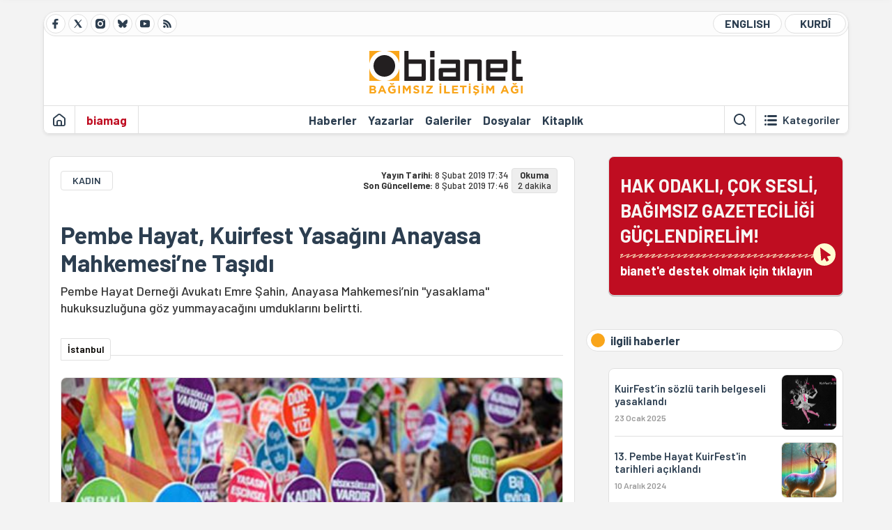

--- FILE ---
content_type: text/html; charset=utf-8
request_url: https://bianet.org/haber/pembe-hayat-kuirfest-yasagini-anayasa-mahkemesi-ne-tasidi-205335
body_size: 12223
content:
<!DOCTYPE html><html lang=tr xml:lang=tr><head><script>window.dataLayer=window.dataLayer||[];window.dataLayer.push({'section':'Bianet'});</script><script>(function(w,d,s,l,i){w[l]=w[l]||[];w[l].push({'gtm.start':new Date().getTime(),event:'gtm.js'});var f=d.getElementsByTagName(s)[0],j=d.createElement(s),dl=l!='dataLayer'?'&l='+l:'';j.async=true;j.src='https://www.googletagmanager.com/gtm.js?id='+i+dl;f.parentNode.insertBefore(j,f);})(window,document,'script','dataLayer','GTM-T33QTD7');</script><meta charset=utf-8><meta name=viewport content="width=device-width, initial-scale=1, shrink-to-fit=no"><meta http-equiv=Content-Language content=tr><meta http-equiv=Cache-Control content="no-cache, no-store, must-revalidate"><meta http-equiv=Pragma content=no-cache><meta http-equiv=Expires content=0><link rel="shortcut icon" type=image/x-icon href=/favicon.ico><title>Pembe Hayat, Kuirfest Yasağını Anayasa Mahkemesi’ne Taşıdı</title><meta itemprop=description name=description property=og:description content="Pembe Hayat Derneği Avukatı Emre Şahin, Anayasa Mahkemesi’nin &#34;yasaklama&#34; hukuksuzluğuna göz yummayacağını umduklarını belirtti. "><meta itemprop=datePublished content=2019-02-08T17:34:00+03:00><meta name=dateModified content=2019-02-08T17:46:10+03:00><meta itemprop=datePublished property=article:published content=2019-02-08T17:34:00+03:00><meta itemprop=keywords name=keywords content="kuirfest,Beyoğlu Kaymakamlığı,pembe hayat,KuîrFest,KûîrFest"><meta itemprop=identifier name=contentid content=205335><meta property=og:title content="Pembe Hayat, Kuirfest Yasağını Anayasa Mahkemesi’ne Taşıdı"><meta property=og:url itemprop=url content=https://bianet.org/haber/pembe-hayat-kuirfest-yasagini-anayasa-mahkemesi-ne-tasidi-205335><meta name=twitter:url content=https://bianet.org/haber/pembe-hayat-kuirfest-yasagini-anayasa-mahkemesi-ne-tasidi-205335><meta name=twitter:title content="Pembe Hayat, Kuirfest Yasağını Anayasa Mahkemesi’ne Taşıdı"><meta name=twitter:description content="Pembe Hayat Derneği Avukatı Emre Şahin, Anayasa Mahkemesi’nin &#34;yasaklama&#34; hukuksuzluğuna göz yummayacağını umduklarını belirtti. "><meta name=pdate content=20190208><meta name=utime content=20190208174610><meta name=ptime content=20190208173400><meta property=og:image content=https://static.bianet.org/system/uploads/1/articles/spot_image/000/205/335/original/pembe510.jpg><meta name=twitter:image content=https://static.bianet.org/system/uploads/1/articles/spot_image/000/205/335/original/pembe510.jpg><meta itemprop=genre content=News><meta itemprop=inLanguage content=tr><meta itemprop=ogType property=og:type content=article><meta property=og:type content=article><meta name=msapplication-starturl content=https://bianet.org><meta name=twitter:card content=summary_large_image><meta name=twitter:widgets:new-embed-design content=on><meta name=twitter:widgets:csp content=on><link rel=canonical href=https://bianet.org/haber/pembe-hayat-kuirfest-yasagini-anayasa-mahkemesi-ne-tasidi-205335><link rel=preconnect href=https://fonts.googleapis.com><link rel=preconnect href=https://fonts.gstatic.com crossorigin><link href="https://fonts.googleapis.com/css2?family=Barlow:ital,wght@0,400;0,500;0,600;0,700;1,400;1,500;1,600;1,700&amp;display=swap" rel=stylesheet><link rel=stylesheet href="/assets/css/main.css?v=rF0UcM0bW-J5Dpal-TQ0PkMc4VpxKuBonXeKKLg_blk" media=screen><link rel=stylesheet href=/assets/js/vendor/lightGallery/css/lightgallery-bundle.min.css media=none onload="if(media!='screen')media='screen'"><link rel=stylesheet href=/assets/js/vendor/select2/css/select2.min.css media=none onload="if(media!='screen')media='screen'"><link rel=stylesheet href="/assets/js/vendor/select2/css/select2-biatheme.css?v=EBJ32YPL0nz7-elwZf4CNSp3AmoIC2mpCJ3w4mteMWI" media=none onload="if(media!='screen')media='screen'"><script async src=https://securepubads.g.doubleclick.net/tag/js/gpt.js crossorigin=anonymous></script><script>window.googletag=window.googletag||{cmd:[]};googletag.cmd.push(function(){googletag.defineSlot('/23095218034/masthead_mobil',[300,100],'div-gpt-ad-1765913091729-0').addService(googletag.pubads());googletag.defineSlot('/23095218034/habarsonu_mobil',[[300,250],[336,280]],'div-gpt-ad-1765913132123-0').addService(googletag.pubads());googletag.defineSlot('/23095218034/habarsonu_desktop',[[960,90],[970,66],'fluid',[950,90],[980,90],[970,250],[970,90],[980,120]],'div-gpt-ad-1765913171830-0').addService(googletag.pubads());googletag.defineSlot('/23095218034/sidebar2',[[336,280],[300,250]],'div-gpt-ad-1765913200437-0').addService(googletag.pubads());googletag.defineSlot('/23095218034/sidebar-2',[[336,280],[300,250]],'div-gpt-ad-1765913228340-0').addService(googletag.pubads());googletag.defineSlot('/23095218034/sayfa_alti',[[300,250],[300,31],[300,75],[336,280],[300,50],[300,100],[320,100],[320,50]],'div-gpt-ad-1765913306932-0').addService(googletag.pubads());googletag.defineSlot('/23095218034/1',[[750,200],[728,90],[960,90],[750,100],[970,90],[970,250],[970,66],[750,300],[950,90]],'div-gpt-ad-1765913343676-0').addService(googletag.pubads());googletag.pubads().enableSingleRequest();googletag.pubads().collapseEmptyDivs();googletag.enableServices();});</script><ins data-publisher=adm-pub-6296092264 data-ad-network=667c219d865235b64ada3ccb data-ad-size="[[320, 100]], [[970, 90]]" class=adm-ads-area></ins><script src=https://static.cdn.admatic.com.tr/showad/showad.min.js></script><script>window.yaContextCb=window.yaContextCb||[]</script><script src=https://yandex.ru/ads/system/context.js async></script><script>history.scrollRestoration="manual";var adsStatus=true;</script><script type=application/javascript src=https://news.google.com/swg/js/v1/swg-basic.js></script><script>(self.SWG_BASIC=self.SWG_BASIC||[]).push(basicSubscriptions=>{basicSubscriptions.setOnEntitlementsResponse(entitlementsPromise=>{entitlementsPromise.then(entitlements=>{if(entitlements.enablesThisWithCacheableEntitlements()){adsStatus=false;window.addEventListener('load',function(){var ads=document.querySelectorAll('ins');ads.forEach(function(ad){ad.remove();});});basicSubscriptions.dismissSwgUI();}});});basicSubscriptions.init({type:"NewsArticle",isPartOfType:["Product"],isPartOfProductId:"CAowxYmcCw:openaccess",clientOptions:{theme:"light",lang:"tr"},});});</script><body><noscript><iframe src="https://www.googletagmanager.com/ns.html?id=GTM-T33QTD7" height=0 width=0 style=display:none;visibility:hidden></iframe></noscript><header class=header--desktop><div class='container header-wrapper shadow-sm'><div class='top-bar row'><div class='social col-4'><a href=https://www.facebook.com/bagimsiziletisimagi class='btn btn--social btn--circle btn--social--facebook' target=_blank><img src=https://static.bianet.org/icons/icon-facebook.svg alt="Facebook'ta Bianet"></a> <a href=https://twitter.com/bianet_org class='btn btn--social btn--circle btn--social--twitter' target=_blank><img src=https://static.bianet.org/icons/icon-twitter.svg alt="Twitter'da Bianet"></a> <a href=https://www.instagram.com/bianetorg class='btn btn--social btn--circle btn--social--instagram' target=_blank><img src=https://static.bianet.org/icons/icon-instagram.svg alt="Instagram'da Bianet"></a> <a href=https://bsky.app/profile/bianet.org class='btn btn--social btn--circle btn--social--bluesky' target=_blank><img src=https://static.bianet.org/icons/icon-bluesky.svg alt="Bluesky'da Bianet"></a> <a href=https://www.youtube.com/user/bianetorg class='btn btn--social btn--circle btn--social--youtube' target=_blank><img src=https://static.bianet.org/icons/icon-youtube.svg alt="Youtube'da Bianet"></a> <a href=/rss/bianet class='btn btn--social btn--circle btn--social--rss' target=_blank><img src=https://static.bianet.org/icons/icon-rss.svg alt="Bianet RSS"></a></div><div class='empty col-4'></div><div class='language col-4'><a href=/english class='btn btn--language btn--round-full btn--language--english'>ENGLISH</a> <a href=/kurdi class='btn btn--language btn--round-full btn--language--kurdi'>KURDÎ</a></div></div><div class=mid-bar><div class=row><div class=col-auto><div class=empty></div></div><div class=col><a href='/' class=logo><img src=https://static.bianet.org/logos/bianet-logo.svg alt='bianet-Bağımsız İletişim Ağı'></a></div><div class=col-auto><div class=empty></div></div></div></div><div class=bottom-bar><div class=row><div class=col-2><div class=left-part><a href='/' class='btn btn--icon'><img src=https://static.bianet.org/icons/icon-home.svg alt='Ana Sayfa'></a><div class='vline ms-1'></div><a href=/biamag class='btn btn--text highlight-2'><span>biamag</span></a><div class=vline></div></div></div><div class=col-8><div class=center-part><a href=/haberler class='btn btn--text'><span>Haberler</span><span class=indicator></span></a> <a href=/yazarlar class='btn btn--text'><span>Yazarlar</span><span class=indicator></span></a> <a href=/galeriler class='btn btn--text'><span>Galeriler</span><span class=indicator></span></a> <a href=/dosyalar class='btn btn--text'><span>Dosyalar</span><span class=indicator></span></a> <a href=/bia-kitapligi class='btn btn--text'><span>Kitapl&#x131;k</span><span class=indicator></span></a><div id=DivHeader1></div></div></div><div class=col-2><div class=right-part><div class=vline></div><a href=/arama class='btn btn--icon'><img src=https://static.bianet.org/icons/icon-search.svg alt=Ara></a><div class='vline me-1'></div><a class='btn btn--icon-text btn--toggle-categories'><img class=off src=https://static.bianet.org/icons/icon-categories.svg alt='Kategorileri Göster'><img class=on src=https://static.bianet.org/icons/icon-close.svg alt='Kategorileri Gizle'><span tabindex=0>Kategoriler</span></a></div></div></div></div></div><div class='container category-wrapper'><div class=row><div class=col-12><div class='center-part shadow-sm' id=DivHeader2></div></div></div></div></header><header class=header--desktop-sticky><div class='container-fluid header-wrapper shadow'><div class='top-bar row'><div class='social col-4'><a href=https://www.facebook.com/bagimsiziletisimagi class='btn btn--social btn--circle btn--social--facebook' target=_blank><img src=https://static.bianet.org/icons/icon-facebook.svg alt="Facebook' ta Bianet"></a> <a href=https://twitter.com/bianet_org class='btn btn--social btn--circle btn--social--twitter' target=_blank><img src=https://static.bianet.org/icons/icon-twitter.svg alt="Twitter' da Bianet"></a> <a href=https://www.instagram.com/bianetorg class='btn btn--social btn--circle btn--social--instagram' target=_blank><img src=https://static.bianet.org/icons/icon-instagram.svg alt="Instagram' da Bianet"></a> <a href=https://www.youtube.com/user/bianetorg class='btn btn--social btn--circle btn--social--youtube' target=_blank><img src=https://static.bianet.org/icons/icon-youtube.svg alt="Youtube' da Bianet"></a> <a href=/rss/bianet class='btn btn--social btn--circle btn--social--rss' target=_blank><img src=https://static.bianet.org/icons/icon-rss.svg alt="Bianet RSS"></a></div><div class='logo col-4'><a href="/"><img src=https://static.bianet.org/logos/bianet-logo-md.svg alt="bianet-Bağımsız İletişim Ağı"></a></div><div class='language col-4'><a href=/english class='btn btn--language btn--round-full btn--language--english'>ENGLISH</a> <a href=/kurdi class='btn btn--language btn--round-full btn--language--kurdi'>KURDÎ</a></div></div></div></header><header class=header--mobile><div class='container-fluid header-wrapper shadow'><div class=row><div class='left-part col-2'><a href=/arama class='btn btn--icon search'><img src=https://static.bianet.org/icons/icon-search-mobile.svg alt=Ara></a> <a href='/' class='btn btn--icon home'><img src=https://static.bianet.org/icons/icon-home-mobile.svg alt='Ana Sayfa'></a></div><div class='center-part col-8'><a href="/"><img src=https://static.bianet.org/logos/bianet-logo-sm.svg alt="bianet-Bağımsız İletişim Ağı"></a></div><div class='right-part col-2'><a class='btn btn--icon sidebar-switch'><img class=open src=https://static.bianet.org/icons/icon-menu-mobile.svg alt='Menü Göster'><img class=close src=https://static.bianet.org/icons/icon-close-mobile.svg alt='Menü Gizle'></a></div></div></div><div id=mobile-menu class=sidenav><div class=sidenav__content><div class=container-md><div class='row user d-none'></div><div class='row links'><div class=col><div class=wrapper-1><a href="/" class='btn btn--text'><span>bianet</span></a> <a href=/biamag class='btn btn--text'><span>biamag</span></a> <a href=/english class='btn btn--text'><span>english</span></a> <a href=/kurdi class='btn btn--text'><span>kurdî</span></a></div><div id=DivHeader3></div><div class=title>B&#xD6;L&#xDC;MLER</div><div class=wrapper-2><a href=/haberler class='btn btn--text'><span>Haberler</span></a> <a href=/yazarlar class='btn btn--text'><span>Yazarlar</span></a> <a href=/dosyalar class='btn btn--text'><span>&#xD6;zel Dosyalar</span></a> <a href=/projeler class='btn btn--text'><span>Projeler</span></a> <a href=/bia-kitapligi class='btn btn--text'><span>Kitapl&#x131;k</span></a> <a href=/galeriler class='btn btn--text'><span>Galeriler</span></a> <a href=/arama class='btn btn--text'><span>Sitede Ara</span></a></div><div class=title>KATEGOR&#x130;LER</div><div class=wrapper-3><div id=DivHeader4></div></div><div class=title>SOSYAL MEDYA</div><div class=wrapper-5><a href=https://www.facebook.com/bagimsiziletisimagi class='btn btn--text' target=_blank><span>Facebook</span></a> <a href=https://twitter.com/bianet_org class='btn btn--text' target=_blank><span>Twitter</span></a> <a href=https://www.youtube.com/user/bianetorg class='btn btn--text' target=_blank><span>Youtube</span></a> <a href=https://www.instagram.com/bianetorg class='btn btn--text' target=_blank><span>Instagram</span></a> <a href=/rss/bianet class='btn btn--text' target=_blank><span>RSS</span></a> <a href=https://eepurl.com/bEeFmn class='btn btn--text' target=_blank><span>E-b&#xFC;lten</span></a></div><div class=title>KURUMSAL</div><div class=wrapper-4><a href=/hakkimizda class='btn btn--text'><span>Hakk&#x131;m&#x131;zda</span></a> <a href=/hakkimizda#iletisim class='btn btn--text'><span>&#x130;leti&#x15F;im</span></a> <a href=/page/kvkk-politikasi-285337 class='btn btn--text'><span>KVKK Politikas&#x131;</span></a> <a href=/page/gizlilik-sozlesmesi-285338 class='btn btn--text'><span>Gizlilik S&#xF6;zle&#x15F;mesi</span></a></div></div></div></div></div><div class=sidenav__footer><div class=logo><img src=https://static.bianet.org/logos/bianet-logo.svg alt="Bianet - Bağımsız İletişim Ağı"></div></div></div></header><scripts></scripts><style>.fig-modal .modal-dialog{position:relative;display:table;overflow-y:auto;overflow-x:auto;width:auto}</style><main class='page-news-single balanced'><div class=container-fluid><div class=container><div class=row><div class=col-12><div class=ads--before-content><div id=DivAds-ContentHeader-491103511></div><scripts></scripts></div></div></div></div></div><div class="container-md scroll-step" data-url=/haber/pembe-hayat-kuirfest-yasagini-anayasa-mahkemesi-ne-tasidi-205335 data-title="Pembe Hayat, Kuirfest Yasağını Anayasa Mahkemesi’ne Taşıdı"><div class=row><div class="col-12 col-lg-8"><div class=column-1><section class="news-single content-part" data-url=/haber/pembe-hayat-kuirfest-yasagini-anayasa-mahkemesi-ne-tasidi-205335 data-title="Pembe Hayat, Kuirfest Yasağını Anayasa Mahkemesi’ne Taşıdı"><div class=top-part><div class=meta-wrapper><div class=category-wrapper><a class=btn-category href=/kategori/kadin-15 target=_blank>KADIN</a></div><div class=date-wrapper><div class=publish-date><span class=label-mobile>YT: </span> <span class=label-desktop>Yay&#x131;n Tarihi: </span> <span class=value-mobile>08.02.2019 17:34</span> <span class=value-desktop>8 &#x15E;ubat 2019 17:34</span></div><div class=update-date><span class=separator>&nbsp;~&nbsp;</span> <span class=label-mobile>SG: </span> <span class=label-desktop>Son G&#xFC;ncelleme: </span> <span class=value-mobile>08.02.2019 17:46</span> <span class=value-desktop>8 &#x15E;ubat 2019 17:46</span></div></div><div class=read-time><span class=label-mobile>Okuma</span> <span class=label-desktop>Okuma:&nbsp;</span> <span class=value>2 dakika</span></div></div><div class=txt-wrapper><h1 class=headline tabindex=0>Pembe Hayat, Kuirfest Yasa&#x11F;&#x131;n&#x131; Anayasa Mahkemesi&#x2019;ne Ta&#x15F;&#x131;d&#x131;</h1><div class=desc tabindex=0>Pembe Hayat Derneği Avukatı Emre Şahin, Anayasa Mahkemesi’nin "yasaklama" hukuksuzluğuna göz yummayacağını umduklarını belirtti.</div></div><div class="hline--1x d-lg-none"></div><div class=info-wrapper--mobile><div class=left-part><a class="ccard ccard--author ccard--author-chip ccard--author-chip--bia"><div class=txt-wrapper><h2 class=name>&#x130;stanbul</h2></div></a></div></div><div class="info-wrapper d-none d-lg-flex"><div class=left-part><a class="ccard ccard--author ccard--author-chip ccard--author-chip--bia"><div class=txt-wrapper><h2 class=name>&#x130;stanbul</h2></div></a></div><div class=hline--1x></div></div><div class=figure-wrapper tabindex=0><figure><div class=figure-img-wrapper><img src=https://static.bianet.org/system/uploads/1/articles/spot_image/000/205/335/original/pembe510.jpg alt="Pembe Hayat, Kuirfest Yasağını Anayasa Mahkemesi’ne Taşıdı" loading=lazy></div></figure></div></div><div class=bottom-part><div class="actions-wrapper sticky-0"><div class="inner-wrapper sticky"><a target=_blank href="https://www.facebook.com/sharer.php?u=https://bianet.org/haber/pembe-hayat-kuirfest-yasagini-anayasa-mahkemesi-ne-tasidi-205335" class="btn btn--icon-large btn-facebook"><img src=https://static.bianet.org/icons/icon-large-facebook.svg alt=""></a> <a target=_blank href='https://twitter.com/intent/tweet?url=https://bianet.org/haber/pembe-hayat-kuirfest-yasagini-anayasa-mahkemesi-ne-tasidi-205335&amp;text=Pembe Hayat, Kuirfest Yasağını Anayasa Mahkemesi’ne Taşıdı' class="btn btn--icon-large btn-twitter"><img src=https://static.bianet.org/icons/icon-large-twitter.svg alt=""></a> <a target=_blank href="https://wa.me/?text=https://bianet.org/haber/pembe-hayat-kuirfest-yasagini-anayasa-mahkemesi-ne-tasidi-205335" class="btn btn--icon-large btn-whatsapp"><img src=https://static.bianet.org/icons/icon-large-whatsapp.svg alt=""></a> <a target=_blank href="https://bsky.app/intent/compose?text=https://bianet.org/haber/pembe-hayat-kuirfest-yasagini-anayasa-mahkemesi-ne-tasidi-205335" class="btn btn--icon-large btn-bluesky"><img src=https://static.bianet.org/icons/icon-large-bluesky.svg alt=""></a> <a href=javascript:void(0) onclick="copyText('https://bianet.org/haber/pembe-hayat-kuirfest-yasagini-anayasa-mahkemesi-ne-tasidi-205335')" class="btn btn--icon-large btn-copy"><img src=https://static.bianet.org/icons/icon-large-copylink.svg alt=""></a> <a target=_blank href="/cdn-cgi/l/email-protection#[base64]" class="btn btn--icon-large btn-email"><img src=https://static.bianet.org/icons/icon-large-email.svg alt=""></a> <a href=/print/haber/pembe-hayat-kuirfest-yasagini-anayasa-mahkemesi-ne-tasidi-205335 class="btn btn--icon-large btn-print" target=_blank><img src=https://static.bianet.org/icons/icon-large-print.svg alt=""></a></div></div><div class=content-wrapper><div class=content id=gallery-205335 tabindex=0><p><a href=/etiket/pembe-hayat-9536>Pembe Hayat</a>, <a href=/etiket/kuirfest-22337>KuirFest</a>’in “Kuir Kısalar” bölümünün 25 Kasım 2017’deki İstanbul Beyoğlu’ndaki gösteriminin İstanbul Kaymakamlığı’nca yasaklanmasının ardından başlattığı hukuki süreci tazminat davası ile Anayasa Mahkemesi’ne taşıdı.<p>Kaymakamlık, gösterimi,  “toplumsal hassasiyet” gerekçesiyle yasaklamıştı.<p>Pembe Hayat Hukuk Departmanı, tüm iç hukuk yollarını tükettiklerini söyledi. Dernek, davayı tazminat davası olarak Anayasa Mahkemesi’ne taşıdı.<h2>“Ret kararları gerekçesiz”</h2><p>Pembe Hayat Derneği Avukatı <strong>Emre Şahin</strong> davaya ilişkin şu bilgileri aktardı:<p>“KuirFest açık ve yakın tehlike, kamu düzeni ve genel ahlak gerekçeleriyle yasaklandı, Kaymakam bizzat yazdığı savunma dilekçesinde Kuir Fest’in iç savaş ihtimali, gezi olaylarının tekrarı, silahlı çatışma tehdidi yaratabileceğinden bahsetti.Biz bu tehditlerin ve tehlikelerin somutlaştırılmasını aksi takdirde 'keyfiyet' ile konulmuş bir yasak olacağını belirttik.<p>Beyoğlu İlçe Emniyet Müdürlüğü, 2018 senesinde yapılacak etkinliğe tehdit olarak 2016 senesinde Alperen Ocakları Başkanının Onur Yürüyüşüne yönelttiği tehditleri açık tehdit olarak sunuyor.<p>Dava sürecinde buna ek başka bir somut tehdit sunamadılar. Nitekim mahkemelerden aldığımız ret kararları da gerekçesiz. Bu yüzden neden reddettiklerini de bilmiyoruz.<p>“Bölge İdare Mahkemesi Heyet Başkanı bizimle aynı fikirde olduğundan düşünce ve kanaat ile sanat özgürlüğümüzün ihlal edildiğini belirtti. Ancak diğer üyeler herhangi bir gerekçe belirtmeksizin talebimizi reddettiler. Biz de konuyu tazminat talebimizle birlikte Anayasa Mahkemesi’ne taşıdık. Anayasa Mahkemesi’nin bu hukuksuzluğa göz yummayacağını umuyoruz.”<table style=background-color:#fad0fa;width:475px border=0><tbody><tr><td><p><strong>Ne olmuştu?</strong><p>Pembe Hayat Kuirfest tarafından Pera ve British Council işbirliğinde 25 Kasım 2017'de yapılması planlanan "Kuir Kısalar" <a href=/etiket/beyoglu-kaymakamligi-7640>Beyoğlu Kaymakamlığı</a>'nın kararı ile yasaklanmıştı.<p>Pembe Hayat Derneği yasak kararına karşı İstanbul 3. İdare Mahkemesi'ne suç duyurusunda bulunmuştu ancak suç duyurusu reddedilmişti.<p>Ret kararı, İstanbul Bölge İdare Mahkemesi'ne götürüldü. İdare mahkemedeki heyet başkanları tarafından yasak kararı onaylanmadığı halde istinaf talebi kabul edilmedi.</table><p>(EA/EMK)<p><em>* Haber: PembeHayat</em></div><div class=tags-wrapper><div class="chip chip--location"><div class=label>Haber Yeri</div><div class=location>B&#x130;A Haber Merkezi</div></div><a href=/etiket/kuirfest-22337 class="btn btn--tag">kuirfest</a> <a href=/etiket/beyoglu-kaymakamligi-7640 class="btn btn--tag">Beyo&#x11F;lu Kaymakaml&#x131;&#x11F;&#x131;</a> <a href=/etiket/pembe-hayat-9536 class="btn btn--tag">pembe hayat</a> <a href=/etiket/kuirfest-56327 class="btn btn--tag">Ku&#xEE;rFest</a> <a href=/etiket/kuirfest-59717 class="btn btn--tag">K&#xFB;&#xEE;rFest</a></div></div></div><section class="mt-4 d-lg-none connected-mobile"><div class=section__title>ilgili haberler</div><div class=section__content><div class="box box--related-mobile"><div class=news-wrapper><a href=/haber/kuirfestin-sozlu-tarih-belgeseli-yasaklandi-303901 class="ccard ccard--news ccard--news-small"><div class=txt-wrapper><h5 class=headline>KuirFest&#x2019;in s&#xF6;zl&#xFC; tarih belgeseli yasakland&#x131;</h5><div class=date>23 Ocak 2025</div></div><div class=img-wrapper><img src=https://static.bianet.org/list-haber/2025/01/23/kuirfestin-sozlu-tarih-belgeseli-yasaklandi.jpg alt=/haber/kuirfestin-sozlu-tarih-belgeseli-yasaklandi-303901 loading=lazy></div></a><div class=hline--1x></div><a href=/haber/13-pembe-hayat-kuirfest-in-tarihleri-aciklandi-302572 class="ccard ccard--news ccard--news-small"><div class=txt-wrapper><h5 class=headline>13. Pembe Hayat KuirFest&#x27;in tarihleri a&#xE7;&#x131;kland&#x131;</h5><div class=date>10 Aral&#x131;k 2024</div></div><div class=img-wrapper><img src=https://static.bianet.org/list-haber/2024/12/10/13-pembe-hayat-kuirfest-in-tarihleri-aciklandi.jpg alt=/haber/13-pembe-hayat-kuirfest-in-tarihleri-aciklandi-302572 loading=lazy></div></a><div class=hline--1x></div><a href=/haber/tip-baskilara-karsi-hayatta-inat-eden-lgbti-larin-yanindayiz-292329 class="ccard ccard--news ccard--news-small"><div class=txt-wrapper><h5 class=headline>T&#x130;P: Bask&#x131;lara kar&#x15F;&#x131; hayatta inat eden LGBT&#x130;&#x2B;&#x2019;lar&#x131;n yan&#x131;nday&#x131;z</h5><div class=date>24 &#x15E;ubat 2024</div></div><div class=img-wrapper><img src=https://static.bianet.org/list-haber/2024/02/24/tip-baskilara-karsi-hayatta-inat-eden-lgbti-1arin-yanindayiz.jpg alt=/haber/tip-baskilara-karsi-hayatta-inat-eden-lgbti-larin-yanindayiz-292329 loading=lazy></div></a><div class=hline--1x></div><a href=/haber/ankara-valiligi-12-pembe-hayat-kuirfesti-yasakladi-292307 class="ccard ccard--news ccard--news-small"><div class=txt-wrapper><h5 class=headline>Ankara Valili&#x11F;i, 12. Pembe Hayat KuirFest&#x2019;i yasaklad&#x131;</h5><div class=date>23 &#x15E;ubat 2024</div></div><div class=img-wrapper><img src=https://static.bianet.org/list-haber/2024/02/23/ankara-valiligi-12-pembe-hayat-kuirfesti-yasakladi.jpg alt=/haber/ankara-valiligi-12-pembe-hayat-kuirfesti-yasakladi-292307 loading=lazy></div></a><div class=hline--1x></div><a href=/haber/devlet-bizi-goruyor-ve-yok-etmek-istiyor-201851 class="ccard ccard--news ccard--news-small"><div class=txt-wrapper><h6 class=surheadline>PEMBE HAYAT&#x27;TAN &#xC7;AYAN AZAD&#x130; S&#xD6;YLE&#x15E;&#x130;</h6><h5 class=headline>&quot;Devlet Bizi G&#xF6;r&#xFC;yor ve Yok Etmek &#x130;stiyor&quot;</h5><div class=date>20 Ekim 2018</div></div><div class=img-wrapper><img src=https://static.bianet.org/system/uploads/1/articles/main_image/000/201/851/original/152.jpg alt=/haber/devlet-bizi-goruyor-ve-yok-etmek-istiyor-201851 loading=lazy></div></a><div class=hline--1x></div><a href=/haber/ankara-daki-lgbti-yasagi-idare-mahkemesi-nde-gorusuldu-197455 class="ccard ccard--news ccard--news-small"><div class=txt-wrapper><h5 class=headline>Ankara&#x27;daki LGBT&#x130; Yasa&#x11F;&#x131; &#x130;dare Mahkemesi&#x27;nde G&#xF6;r&#xFC;&#x15F;&#xFC;ld&#xFC;</h5><div class=date>24 May&#x131;s 2018</div></div><div class=img-wrapper><img src=https://static.bianet.org/system/uploads/1/articles/main_image/000/197/455/original/152.jpg alt=/haber/ankara-daki-lgbti-yasagi-idare-mahkemesi-nde-gorusuldu-197455 loading=lazy></div></a><div class=hline--1x></div><a href=/haber/lgbti-etkinlikleri-yasaklarinin-iptaline-mahkemeden-ret-194573 class="ccard ccard--news ccard--news-small"><div class=txt-wrapper><h5 class=headline>LGBT&#x130; Etkinlikleri Yasaklar&#x131;n&#x131;n &#x130;ptaline Mahkemeden Ret</h5><div class=date>22 &#x15E;ubat 2018</div></div><div class=img-wrapper><img src=https://static.bianet.org/system/uploads/1/articles/main_image/000/194/573/original/5.jpg alt=/haber/lgbti-etkinlikleri-yasaklarinin-iptaline-mahkemeden-ret-194573 loading=lazy></div></a><div class=hline--1x></div><a href=/haber/bir-yasak-da-istanbul-dan-kuir-kisalar-film-gosterimi-iptal-edildi-191848 class="ccard ccard--news ccard--news-small"><div class=txt-wrapper><h5 class=headline>Bir Yasak Da &#x130;stanbul&#x27;dan: &quot;Kuir K&#x131;salar&quot; Film G&#xF6;sterimi &#x130;ptal Edildi</h5><div class=date>25 Kas&#x131;m 2017</div></div><div class=img-wrapper><img src=https://static.bianet.org/system/uploads/1/articles/main_image/000/191/848/original/bri2.jpg alt=/haber/bir-yasak-da-istanbul-dan-kuir-kisalar-film-gosterimi-iptal-edildi-191848 loading=lazy></div></a></div></div></div></section><div class=most-read-contents-mobile></div><scripts></scripts><section class=section--pushed><div class=section__content><div class="ccard ccard--support-v3"><div class=txt-wrapper><div class=title>Hak odaklı, çok sesli, bağımsız gazeteciliği güçlendirmek için bianet desteğinizi bekliyor.</div></div><a href=/bianete-destek-olun class=btn-support-v3 swg-standard-button=contribution role=button lang=tr><div class=swg-button-v3-icon-light></div>Google ile Katkıda Bulunun </a></div></div></section></section></div></div><div class="col-12 col-lg-4 d-none d-lg-block"><div class=column-2><section class=section--pushed><div class=section__content><a class="ccard ccard--support-v2" href=/bianete-destek-olun><div class=txt-wrapper><div class=title>HAK ODAKLI, ÇOK SESLİ,<br>BAĞIMSIZ GAZETECİLİĞİ GÜÇLENDİRELİM!</div><div class=desc>bianet'e destek olmak için tıklayın</div></div><div class=img-wrapper-alt><div class=circle></div><div class=arrow></div></div></a></div></section><section class=section--pushed><div class=section__title><div class=dot></div><div class=title tabindex=0>ilgili haberler</div></div><div class=section__content><div class="box box--related"><div class=news-wrapper><a href=/haber/kuirfestin-sozlu-tarih-belgeseli-yasaklandi-303901 class="ccard ccard--news ccard--news-small"><div class=txt-wrapper><h5 class=headline>KuirFest&#x2019;in s&#xF6;zl&#xFC; tarih belgeseli yasakland&#x131;</h5><div class=date>23 Ocak 2025</div></div><div class=img-wrapper><img src=https://static.bianet.org/list-haber/2025/01/23/kuirfestin-sozlu-tarih-belgeseli-yasaklandi.jpg alt=/haber/kuirfestin-sozlu-tarih-belgeseli-yasaklandi-303901 loading=lazy></div></a><div class=hline--1x></div><a href=/haber/13-pembe-hayat-kuirfest-in-tarihleri-aciklandi-302572 class="ccard ccard--news ccard--news-small"><div class=txt-wrapper><h5 class=headline>13. Pembe Hayat KuirFest&#x27;in tarihleri a&#xE7;&#x131;kland&#x131;</h5><div class=date>10 Aral&#x131;k 2024</div></div><div class=img-wrapper><img src=https://static.bianet.org/list-haber/2024/12/10/13-pembe-hayat-kuirfest-in-tarihleri-aciklandi.jpg alt=/haber/13-pembe-hayat-kuirfest-in-tarihleri-aciklandi-302572 loading=lazy></div></a><div class=hline--1x></div><a href=/haber/tip-baskilara-karsi-hayatta-inat-eden-lgbti-larin-yanindayiz-292329 class="ccard ccard--news ccard--news-small"><div class=txt-wrapper><h5 class=headline>T&#x130;P: Bask&#x131;lara kar&#x15F;&#x131; hayatta inat eden LGBT&#x130;&#x2B;&#x2019;lar&#x131;n yan&#x131;nday&#x131;z</h5><div class=date>24 &#x15E;ubat 2024</div></div><div class=img-wrapper><img src=https://static.bianet.org/list-haber/2024/02/24/tip-baskilara-karsi-hayatta-inat-eden-lgbti-1arin-yanindayiz.jpg alt=/haber/tip-baskilara-karsi-hayatta-inat-eden-lgbti-larin-yanindayiz-292329 loading=lazy></div></a><div class=hline--1x></div><a href=/haber/ankara-valiligi-12-pembe-hayat-kuirfesti-yasakladi-292307 class="ccard ccard--news ccard--news-small"><div class=txt-wrapper><h5 class=headline>Ankara Valili&#x11F;i, 12. Pembe Hayat KuirFest&#x2019;i yasaklad&#x131;</h5><div class=date>23 &#x15E;ubat 2024</div></div><div class=img-wrapper><img src=https://static.bianet.org/list-haber/2024/02/23/ankara-valiligi-12-pembe-hayat-kuirfesti-yasakladi.jpg alt=/haber/ankara-valiligi-12-pembe-hayat-kuirfesti-yasakladi-292307 loading=lazy></div></a><div class=hline--1x></div><a href=/haber/devlet-bizi-goruyor-ve-yok-etmek-istiyor-201851 class="ccard ccard--news ccard--news-small"><div class=txt-wrapper><h6 class=surheadline>PEMBE HAYAT&#x27;TAN &#xC7;AYAN AZAD&#x130; S&#xD6;YLE&#x15E;&#x130;</h6><h5 class=headline>&quot;Devlet Bizi G&#xF6;r&#xFC;yor ve Yok Etmek &#x130;stiyor&quot;</h5><div class=date>20 Ekim 2018</div></div><div class=img-wrapper><img src=https://static.bianet.org/system/uploads/1/articles/main_image/000/201/851/original/152.jpg alt=/haber/devlet-bizi-goruyor-ve-yok-etmek-istiyor-201851 loading=lazy></div></a><div class=hline--1x></div><a href=/haber/ankara-daki-lgbti-yasagi-idare-mahkemesi-nde-gorusuldu-197455 class="ccard ccard--news ccard--news-small"><div class=txt-wrapper><h5 class=headline>Ankara&#x27;daki LGBT&#x130; Yasa&#x11F;&#x131; &#x130;dare Mahkemesi&#x27;nde G&#xF6;r&#xFC;&#x15F;&#xFC;ld&#xFC;</h5><div class=date>24 May&#x131;s 2018</div></div><div class=img-wrapper><img src=https://static.bianet.org/system/uploads/1/articles/main_image/000/197/455/original/152.jpg alt=/haber/ankara-daki-lgbti-yasagi-idare-mahkemesi-nde-gorusuldu-197455 loading=lazy></div></a><div class=hline--1x></div><a href=/haber/lgbti-etkinlikleri-yasaklarinin-iptaline-mahkemeden-ret-194573 class="ccard ccard--news ccard--news-small"><div class=txt-wrapper><h5 class=headline>LGBT&#x130; Etkinlikleri Yasaklar&#x131;n&#x131;n &#x130;ptaline Mahkemeden Ret</h5><div class=date>22 &#x15E;ubat 2018</div></div><div class=img-wrapper><img src=https://static.bianet.org/system/uploads/1/articles/main_image/000/194/573/original/5.jpg alt=/haber/lgbti-etkinlikleri-yasaklarinin-iptaline-mahkemeden-ret-194573 loading=lazy></div></a><div class=hline--1x></div><a href=/haber/bir-yasak-da-istanbul-dan-kuir-kisalar-film-gosterimi-iptal-edildi-191848 class="ccard ccard--news ccard--news-small"><div class=txt-wrapper><h5 class=headline>Bir Yasak Da &#x130;stanbul&#x27;dan: &quot;Kuir K&#x131;salar&quot; Film G&#xF6;sterimi &#x130;ptal Edildi</h5><div class=date>25 Kas&#x131;m 2017</div></div><div class=img-wrapper><img src=https://static.bianet.org/system/uploads/1/articles/main_image/000/191/848/original/bri2.jpg alt=/haber/bir-yasak-da-istanbul-dan-kuir-kisalar-film-gosterimi-iptal-edildi-191848 loading=lazy></div></a></div></div></div></section><div class=ads><div id=DivAds-SideBar1-68094566></div><scripts></scripts></div><div class=most-read-contents></div><scripts></scripts></div></div></div></div><div class="container-fluid news-transition scroll-step"><div class=container><div class=row><div class=col-12><div class=ads--between-content><div id=DivAds-General1-919133936></div><scripts></scripts></div></div></div></div></div><div class="nextFirstPage content-part scroll-step" data-url=/haber/tarlabasi-toplum-merkezine-acilan-fesih-davasi-ertelendi-315847 data-title="Tarlabaşı Toplum Merkezi’ne açılan fesih davası ertelendi"></div><div class="container-fluid news-transition scroll-step"><div class=container><div class=row><div class=col-12><div class=ads--between-content><div id=DivAds-General2-990814862></div><scripts></scripts></div></div></div></div></div><div class="nextSecondPage content-part scroll-step" data-url=/haber/6-no-lu-daireden-9-no-lu-silivri-cezaevine-inan-guney-315841 data-title="6 No'lu Daireden 9 No'lu Silivri Cezaevine: İnan Güney"></div><div class=container-md><div class=row><div class=col-12><div id=DivHomeContent></div><scripts></scripts></div></div></div></main><footer class=footer--desktop><div class=container-md><div class=row><div class=col-12><div class=footer-wrapper><div class="row top-bar"><div class="copy col-8"><a href="/" class=logo><img src=https://static.bianet.org/logos/bianet-logo.svg alt="bianet-Bağımsız İletişim Ağı"></a><div class=copyright>Copyright © 2026 Tüm Hakları Saklıdır<br>IPS İletişim Vakfı - Bağımsız İletişim Ağı</div></div><div class="social col-4"><a href=https://www.facebook.com/bagimsiziletisimagi class="btn btn--social btn--circle btn--social--facebook" target=_blank><img src=https://static.bianet.org/icons/icon-facebook.svg alt="Facebook'ta Bianet"></a> <a href=https://twitter.com/bianet_org class="btn btn--social btn--circle btn--social--twitter" target=_blank><img src=https://static.bianet.org/icons/icon-twitter.svg alt="Twitter'da Bianet"></a> <a href=https://www.instagram.com/bianetorg class="btn btn--social btn--circle btn--social--instagram" target=_blank><img src=https://static.bianet.org/icons/icon-instagram.svg alt="Instagram'da Bianet"></a> <a href=https://www.youtube.com/user/bianetorg class="btn btn--social btn--circle btn--social--youtube" target=_blank><img src=https://static.bianet.org/icons/icon-youtube.svg alt="Youtube'da Bianet"></a> <a href=/rss/bianet class="btn btn--social btn--circle btn--social--rss" target=_blank><img src=https://static.bianet.org/icons/icon-rss.svg alt="Bianet RSS"></a></div></div><div id=DivFooter></div><div class="row bottom-bar"><div class=col><a href=/hakkimizda class="btn btn--text"><span>Bize Ula&#x15F;&#x131;n</span></a> <a href=/hakkimizda#acik-pozisyon class="btn btn--text"><span>A&#xE7;&#x131;k Pozisyonlar</span></a> <a href=/hakkimizda#staj class="btn btn--text"><span>Staj &#x130;mkan&#x131;</span></a> <a href=/hakkimizda#reklam class="btn btn--text"><span>Reklam Vermek &#x130;&#xE7;in</span></a> <a href=/page/kvkk-politikasi-285337 class="btn btn--text"><span>KVKK Politikas&#x131;</span></a> <a href=/page/gizlilik-sozlesmesi-285338 class="btn btn--text"><span>Gizlilik S&#xF6;zle&#x15F;mesi</span></a></div></div><div class="row last-bar"><div class=col>Bu web sitesi IPS &#x130;leti&#x15F;im Vakf&#x131;&#x27;na &#x130;sve&#xE7; Uluslararas&#x131; Kalk&#x131;nma &#x130;&#x15F;birli&#x11F;i Ajans&#x131; (SIDA) taraf&#x131;ndan sa&#x11F;lanan kurumsal destek kapsam&#x131;nda yay&#x131;nlanmaktad&#x131;r. Bu web sitesinin i&#xE7;eri&#x11F;i yaln&#x131;zca IPS &#x130;leti&#x15F;im Vakf&#x131;&#x27;n&#x131;n sorumlulu&#x11F;undad&#x131;r ve hi&#xE7;bir bi&#xE7;imde SIDA&#x27;n&#x131;n tutumunu yans&#x131;tmamaktad&#x131;r.</div></div></div></div></div></div></footer><footer class=footer--mobile><div class=container-fluid><div class=footer-wrapper><div class="row top-bar"><div class=col-12><a href="/" class=center-part><img src=https://static.bianet.org/logos/bianet-logo.svg alt="bianet-Bağımsız İletişim Ağı"></a></div></div><div class="row mid-bar"><div class="col social"><a href=https://www.facebook.com/bagimsiziletisimagi class="btn btn--social btn--circle btn--social--facebook" target=_blank><img src=https://static.bianet.org/icons/icon-facebook.svg alt="Facebook'ta Bianet"></a> <a href=https://twitter.com/bianet_org class="btn btn--social btn--circle btn--social--twitter" target=_blank><img src=https://static.bianet.org/icons/icon-twitter.svg alt="Twitter'da Bianet"></a> <a href=https://www.instagram.com/bianetorg class="btn btn--social btn--circle btn--social--instagram" target=_blank><img src=https://static.bianet.org/icons/icon-instagram.svg alt="Instagram'da Bianet"></a> <a href=https://www.youtube.com/user/bianetorg class="btn btn--social btn--circle btn--social--youtube" target=_blank><img src=https://static.bianet.org/icons/icon-youtube.svg alt="Youtube'da Bianet"></a> <a href=/rss/bianet class="btn btn--social btn--circle btn--social--rss" target=_blank><img src=https://static.bianet.org/icons/icon-rss.svg alt="Bianet RSS"></a></div></div><div class="row last-bar"><div class=col>Bu web sitesi IPS &#x130;leti&#x15F;im Vakf&#x131;&#x27;na &#x130;sve&#xE7; Uluslararas&#x131; Kalk&#x131;nma &#x130;&#x15F;birli&#x11F;i Ajans&#x131; (SIDA) taraf&#x131;ndan sa&#x11F;lanan kurumsal destek kapsam&#x131;nda yay&#x131;nlanmaktad&#x131;r. Bu web sitesinin i&#xE7;eri&#x11F;i yaln&#x131;zca IPS &#x130;leti&#x15F;im Vakf&#x131;&#x27;n&#x131;n sorumlulu&#x11F;undad&#x131;r ve hi&#xE7;bir bi&#xE7;imde SIDA&#x27;n&#x131;n tutumunu yans&#x131;tmamaktad&#x131;r.</div></div></div></div></footer><scripts></scripts><div class=scroll-to-top><img src=https://static.bianet.org/icons/icon-scrolltop.svg alt='Sayfa Başına Git'></div><div class=dark-bg style=opacity:0;visibility:hidden></div><input type=hidden id=HdnPeriod value=day><div id=notification popover=manual style=display:none><div class=notification-title><div class=title>GÜNCEL</div><button popovertarget=notification popovertargetaction=hide class="btn btn--icon"> <img class=close src=https://static.bianet.org/icons/icon-close-mobile.svg alt="Menü Gizle"> </button></div><a id=HrefNotification class="ccard ccard--news ccard--news-large"><div class=img-wrapper><img id=ImgNotification></div><div class=info-wrapper><div class=txt-wrapper><h5 class=headline><label id=LblNotification></label></h5></div></div></a></div><div id=getpermission popover=manual style=display:none><div class=getpermission-title><div class=icon><img class=close src=https://static.bianet.org/icons/icon-bell.png alt="Menü Gizle"></div><div class=title>bianet'ten bildirimler</div><button popovertarget=getpermission popovertargetaction=hide id=BtnRemindLaterClose class="btn btn--icon"> <img class=close src=https://static.bianet.org/icons/icon-close-mobile.svg alt="Menü Gizle"> </button></div><div class=content tabindex=0><div class=text>bianet'in özel bildirimlerine izin vererek önemli gelişmelerden haberdar olabilirsiniz.</div><div class=buttons><button popovertarget=getpermission id=BtnRemindLater popovertargetaction=hide class="btn btn-left"> Sonra Hatırlat </button> <button popovertarget=getpermission id=BtnGivePermission popovertargetaction=hide class="btn btn-right"> İzin Ver </button></div></div></div><script data-cfasync="false" src="/cdn-cgi/scripts/5c5dd728/cloudflare-static/email-decode.min.js"></script><script src=https://code.jquery.com/jquery-3.7.0.min.js integrity="sha256-2Pmvv0kuTBOenSvLm6bvfBSSHrUJ+3A7x6P5Ebd07/g=" crossorigin=anonymous></script><script src=https://cdn.jsdelivr.net/npm/popper.js@1.16.0/dist/umd/popper.min.js integrity=sha384-Q6E9RHvbIyZFJoft+2mJbHaEWldlvI9IOYy5n3zV9zzTtmI3UksdQRVvoxMfooAo crossorigin=anonymous></script><script src=/assets/js/vendor/bootstrap.min.js></script><script async src=/assets/js/vendor/lightGallery/lightgallery.min.js></script><script async src=/assets/js/vendor/lightGallery/plugins/video/lg-video.min.js></script><script async src=/assets/js/vendor/lightGallery/plugins/hash/lg-hash.min.js></script><script src=/assets/js/vendor/select2/js/select2.full.min.js></script><script src="/assets/js/scrollama.min.js?v=F9jG24d3CABtDyKkLQMLGS-minISkiU85wp9hTAedDM"></script><script src="/assets/js/main.min.js?v=Dt6VJkxbubwLa-DpjHaReV4mIOjSg-PMhgRdc6i2g0c"></script><script>$.ajax({url:'/api/Stats/ContentRead?ContentId=205335',method:'POST'});</script><script>$(document).ready(function(){$(".nextFirstPage").load('/next/haber/tarlabasi-toplum-merkezine-acilan-fesih-davasi-ertelendi-315847');$(".nextSecondPage").load('/next/haber/6-no-lu-daireden-9-no-lu-silivri-cezaevine-inan-guney-315841');const scroller=scrollama();scroller.setup({step:".scroll-step",offset:0.9}).onStepEnter((response)=>{if(response.index==1){if($(".content-part").hasClass("nextFirstPage")){$.ajax({url:'/api/Stats/ContentRead?ContentId=315847',method:'POST'});$(".nextFirstPage").removeClass("nextFirstPage");window.dataLayer=window.dataLayer||[];window.dataLayer.push({'event':'virtualPageview','pageUrl':'https://bianet.org/haber/tarlabasi-toplum-merkezine-acilan-fesih-davasi-ertelendi-315847','pageTitle':`Tarlabaşı Toplum Merkezi’ne açılan fesih davası ertelendi`,'pageType':'virtualPageview','pageOrder':'2'});}}else if(response.index==3){if($(".content-part").hasClass("nextSecondPage")){$.ajax({url:'/api/Stats/ContentRead?ContentId=315841',method:'POST'});$(".nextSecondPage").removeClass("nextSecondPage");window.dataLayer=window.dataLayer||[];window.dataLayer.push({'event':'virtualPageview','pageUrl':'https://bianet.org/haber/6-no-lu-daireden-9-no-lu-silivri-cezaevine-inan-guney-315841','pageTitle':`6 No&apos;lu Daireden 9 No&apos;lu Silivri Cezaevine: İnan Güney`,'pageType':'virtualPageview','pageOrder':'3'});}}
if(response.element.dataset.url){history.replaceState(null,null,response.element.dataset.url+(response.index==0?window.location.hash:''));document.title=response.element.dataset.title;}}).onStepExit((response)=>{});});</script><scripts render=true><script>$(document).ready(function(){if(adsStatus){let deviceType=getDeviceType();$.ajax({url:'/api/Ads/AdsGetList?LanguageId=2&slotname=ContentHeader&devicetype='+deviceType+'&pagetype=News&CategoryId=15',method:'GET',success:function(dataResponse){$("#DivAds-ContentHeader-491103511").html(dataResponse.data);clearEmptyAds();}});}});</script><script>$(document).ready(function(){getMostReadsMobile();});</script><script>$(document).ready(function(){if(adsStatus){let deviceType=getDeviceType();$.ajax({url:'/api/Ads/AdsGetList?LanguageId=2&slotname=SideBar1&devicetype='+deviceType+'&pagetype=News&CategoryId=15',method:'GET',success:function(dataResponse){$("#DivAds-SideBar1-68094566").html(dataResponse.data);clearEmptyAds();}});}});</script><script>$(document).ready(function(){getMostReadsDesktop();});</script><script>$(document).ready(function(){if(adsStatus){let deviceType=getDeviceType();$.ajax({url:'/api/Ads/AdsGetList?LanguageId=2&slotname=General1&devicetype='+deviceType+'&pagetype=News&CategoryId=15',method:'GET',success:function(dataResponse){$("#DivAds-General1-919133936").html(dataResponse.data);clearEmptyAds();}});}});</script><script>$(document).ready(function(){if(adsStatus){let deviceType=getDeviceType();$.ajax({url:'/api/Ads/AdsGetList?LanguageId=2&slotname=General2&devicetype='+deviceType+'&pagetype=News&CategoryId=15',method:'GET',success:function(dataResponse){$("#DivAds-General2-990814862").html(dataResponse.data);clearEmptyAds();}});}});</script><script>$(document).ready(function(){$.ajax({url:'/api/Content/HomeContentGetList?LanguageId=2',method:'GET',success:function(dataResponse){$("#DivHomeContent").html(dataResponse.data);}});});</script><script>$(document).ready(function(){$.ajax({url:'/api/Header/HeaderGetList?LanguageId=2&SectionId=1',method:'GET',success:function(dataResponse){$("#DivHeader1").html(dataResponse.Header1);$("#DivHeader2").html(dataResponse.Header2);$("#DivHeader3").html(dataResponse.Header3);$("#DivHeader4").html(dataResponse.Header4);preparemain();}});});</script><script>$(document).ready(function(){$.ajax({url:'/api/Footer/FooterGetList?LanguageId=2&SectionId=1',method:'GET',success:function(dataResponse){$("#DivFooter").html(dataResponse.data);}});});</script></scripts><script type=application/ld+json>{"@context":"http://schema.org","@type":"NewsArticle","articleSection":"KADIN","mainEntityOfPage":{"@type":"WebPage","@id":"https://bianet.org/haber/pembe-hayat-kuirfest-yasagini-anayasa-mahkemesi-ne-tasidi-205335"},"headline":"Pembe Hayat, Kuirfest Yasağını Anayasa Mahkemesi’ne Taşıdı","keywords":"kuirfest, Beyoğlu Kaymakamlığı, pembe hayat, KuîrFest, KûîrFest","wordCount":"245","image":{"@type":"ImageObject","url":"https://static.bianet.org/system/uploads/1/articles/spot_image/000/205/335/original/pembe510.jpg","width":"0","height":"0"},"datePublished":"2019-02-08T17:34:00+03:00","dateModified":"2019-02-08T17:46:10+03:00","description":"Pembe Hayat, Kuirfest Yasağını Anayasa Mahkemesi’ne Taşıdı","articleBody":"Pembe Hayat Derneği Avukatı Emre Şahin, Anayasa Mahkemesi’nin &quot;yasaklama&quot; hukuksuzluğuna göz yummayacağını umduklarını belirtti. ","author":{"@type":"Person","name":"Bianet","url":"https://bianet.org"},"publisher":{"@type":"Organization","name":"Bianet","logo":{"@type":"ImageObject","url":"https://static.bianet.org/images/bianet-logo-dark.png","width":500,"height":137}}}</script><script type=application/ld+json>{"@context":"http://schema.org","@type":"BreadcrumbList","itemListElement":[{"@type":"ListItem","position":1,"item":{"@id":"https://bianet.org","name":"Anasayfa"}},{"@type":"ListItem","position":2,"item":{"@id":"https://bianet.org/kategori/kadin-15","name":"KADIN"}}]}</script><script data-schema=organization type=application/ld+json>{"@context":"http://schema.org","@type":"Organization","name":"Bianet","url":"https://bianet.org","logo":"https://static.bianet.org/images/bianet-logo-dark.png","sameAs":["https://www.facebook.com/bianet","https://twitter.com/bianet"],"contactPoint":[{"@type":"ContactPoint","telephone":"+902122882800","contactType":"customer service","contactOption":"TollFree","areaServed":"TR"}]}</script><script>function getMostReadsDesktop(){$.ajax({url:'/api/Content/MostReadContentGetList?LanguageId=2&SectionId=1&viewtype=desktop&period='+$("#HdnPeriod").val(),method:'GET',success:function(dataResponse){$(".most-read-contents").html(dataResponse.data);$('.hrf-day').off("click").on("click",function(e){$("#HdnPeriod").val("day");getMostReadsDesktop();});$('.hrf-week').off("click").on("click",function(e){$("#HdnPeriod").val("week");getMostReadsDesktop();});$('.hrf-month').off("click").on("click",function(e){$("#HdnPeriod").val("month");getMostReadsDesktop();});}});}
function getMostReadsMobile(){$.ajax({url:'/api/Content/MostReadContentGetList?LanguageId=2&SectionId=1&viewtype=mobile&period='+$("#HdnPeriod").val(),method:'GET',success:function(dataResponse){$(".most-read-contents-mobile").html(dataResponse.data);}});}</script><script type=module>import{initializeApp}from'https://www.gstatic.com/firebasejs/10.12.0/firebase-app.js';import{getAnalytics}from"https://www.gstatic.com/firebasejs/10.12.0/firebase-analytics.js";import{getMessaging,getToken,onMessage}from'https://www.gstatic.com/firebasejs/10.12.0/firebase-messaging.js';const firebaseConfig={apiKey:"AIzaSyDFh-I6dg7J34unMgREVSTEZD7ZXsaLBn0",authDomain:"bianetorg-67535.firebaseapp.com",projectId:"bianetorg-67535",storageBucket:"bianetorg-67535.appspot.com",messagingSenderId:"512195973812",appId:"1:512195973812:web:7ec03eff0c497e48457de1",measurementId:"G-YS2LG11PF5"};const app=initializeApp(firebaseConfig);const analytics=getAnalytics(app);const messaging=getMessaging();if(Notification.permission!=="denied"){if(isChrome()){const firebaseStatus=localStorage.getItem('firebase');if(firebaseStatus){if(firebaseStatus.includes("BLOCK")){const firebaseBlockDate=new Date(firebaseStatus.split("|")[1]);const firebaseCurrentDate=new Date();const diffTime=Math.abs(firebaseCurrentDate-firebaseBlockDate);if(diffTime/1000>604800){document.getElementById('getpermission').style.removeProperty('display');document.getElementById('getpermission').showPopover();}}else{requestPermission();}}else{document.getElementById('getpermission').style.removeProperty('display');document.getElementById('getpermission').showPopover();}
$('#BtnRemindLaterClose,#BtnRemindLater').on('click',function(e){const firebaseDate=new Date();localStorage.setItem('firebase',"BLOCK|"+firebaseDate);});$('#BtnRemindLaterClose,#BtnRemindLater').on('click',function(e){const firebaseDate=new Date();localStorage.setItem('firebase',"BLOCK|"+firebaseDate);});$('#BtnGivePermission').on('click',function(e){const firebaseDate=new Date();localStorage.setItem('firebase',"OK|"+firebaseDate);requestPermission();});}}
onMessage(messaging,(payload)=>{if(payload.data){$("#ImgNotification").attr("src",payload.data.image);$("#ImgNotification").attr("alt",payload.data.title);$("#LblNotification").text(payload.data.title);$("#HrefNotification").attr("href",payload.data.link);document.getElementById('notification').style.removeProperty('display');document.getElementById('notification').showPopover();if(payload.data.messageid!="0"){fetch('https://bianet.org/api/Stats/FirebaseRead?MessageId='+payload.data.messageid+'&Place=Internal',{method:"POST"});$("#HrefNotification").on('click',function(evt){fetch('https://bianet.org/api/Stats/FirebaseClick?MessageId='+payload.data.messageid+'&Place=Internal',{method:"POST"});});}}});function requestPermission(){getToken(messaging,{vapidKey:'BLzQ42dlnQAsuhPRDmEOiKpGUdan4WHWM3k1-nL32WesYSKUwi5TBtLjiy-1vYgSfXmG0vUwjBLfwmZNdTvYwiI'}).then((currentToken)=>{if(currentToken){let oldToken=localStorage.getItem('fcmtoken');if(!oldToken){localStorage.setItem('fcmtoken',currentToken);oldToken="";}
if(oldToken!=currentToken){localStorage.setItem('fcmtoken',currentToken);$.ajax({url:'/api/Firebase/SubscribeToTopic?token='+currentToken+'&oldtoken='+oldToken,method:'POST'});}}}).catch((err)=>{console.log('An error occurred while retrieving token. ',err);});}</script><script>(function(m,e,t,r,i,k,a){m[i]=m[i]||function(){(m[i].a=m[i].a||[]).push(arguments)};m[i].l=1*new Date();for(var j=0;j<document.scripts.length;j++){if(document.scripts[j].src===r){return;}}
k=e.createElement(t),a=e.getElementsByTagName(t)[0],k.async=1,k.src=r,a.parentNode.insertBefore(k,a)})
(window,document,"script","https://mc.yandex.ru/metrika/tag.js","ym");ym(99721712,"init",{clickmap:true,trackLinks:true,accurateTrackBounce:true});</script><noscript><div><img src=https://mc.yandex.ru/watch/99721712 style=position:absolute;left:-9999px alt=""></div></noscript><script defer src="https://static.cloudflareinsights.com/beacon.min.js/vcd15cbe7772f49c399c6a5babf22c1241717689176015" integrity="sha512-ZpsOmlRQV6y907TI0dKBHq9Md29nnaEIPlkf84rnaERnq6zvWvPUqr2ft8M1aS28oN72PdrCzSjY4U6VaAw1EQ==" data-cf-beacon='{"version":"2024.11.0","token":"45d0d840385a425dae9d1eeeb5c0bc81","server_timing":{"name":{"cfCacheStatus":true,"cfEdge":true,"cfExtPri":true,"cfL4":true,"cfOrigin":true,"cfSpeedBrain":true},"location_startswith":null}}' crossorigin="anonymous"></script>
